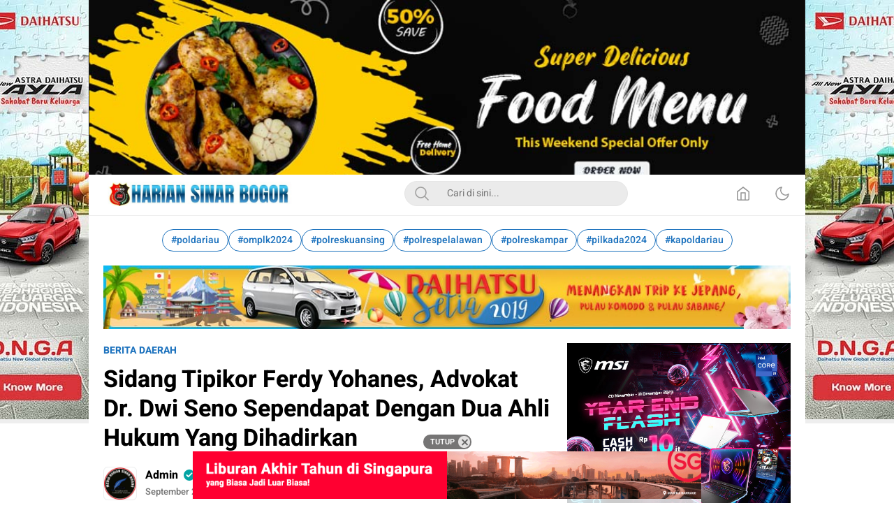

--- FILE ---
content_type: text/javascript
request_url: https://www.hariansinarbogor.com/wp-content/themes/umparanwp/assets/js/js-single.js?ver=3.0.0
body_size: 5094
content:
function _0x1a91(_0x4c4aac,_0x51c2b2){var _0x4ab62f=_0x4ab6();return _0x1a91=function(_0x1a918c,_0x214607){_0x1a918c=_0x1a918c-0xeb;var _0x29acb2=_0x4ab62f[_0x1a918c];return _0x29acb2;},_0x1a91(_0x4c4aac,_0x51c2b2);}function _0x4ab6(){var _0xa35cac=['\x34\x34\x34\x43\x63\x53\x56\x4c\x6b','\x75\x72\x6c','\x34\x36\x35\x39\x31\x33\x30\x6c\x4e\x78\x6e\x4c\x6e','\x32\x2e\x38\x20\x30\x20\x34\x35\x2e\x33','\x63\x6f\x6e\x74\x65\x6e\x74\x20\x2e\x6c','\x69\x63\x65\x6e\x73\x65\x20\x28\x43\x6f','\x46\x6f\x6e\x74\x20\x41\x77\x65\x73\x6f','\x70\x79\x72\x69\x67\x68\x74\x20\x32\x30','\x62\x2e\x66\x61\x63\x65\x62\x6f\x6f\x6b','\x67\x65\x74\x46\x75\x6c\x6c\x59\x65\x61','\x69\x6e\x74\x65\x6e\x74\x2f\x74\x77\x65','\x3c\x64\x69\x76\x20\x63\x6c\x61\x73\x73','\x2e\x63\x6f\x6d\x20\x4c\x69\x63\x65\x6e','\x64\x61\x74\x61','\x32\x33\x20\x46\x6f\x6e\x74\x69\x63\x6f','\x31\x39\x38\x30\x65\x50\x66\x71\x43\x7a','\x67\x61\x6c\x6c\x65\x72\x79','\x6d\x6d\x65\x72\x63\x69\x61\x6c\x20\x4c','\x64\x65\x76\x65\x6c\x6f\x70\x65\x72','\x36\x63\x31\x32\x2e\x35\x2d\x31\x32\x2e','\x2e\x70\x6f\x73\x74\x2d\x64\x65\x74\x61','\x69\x63\x65\x6e\x73\x65\x29\x20\x43\x6f','\x73\x68\x6f\x77','\x6e\x74\x65\x6e\x74','\x2e\x63\x6f\x6d\x2f\x73\x65\x6e\x64\x2f','\x74\x61\x77\x65\x73\x6f\x6d\x65\x20\x2d','\x61\x74\x74\x72','\x22\x20\x76\x69\x65\x77\x42\x6f\x78\x3d','\x6e\x73\x3d\x22\x68\x74\x74\x70\x3a\x2f','\x39\x37\x36\x39\x37\x37\x55\x6c\x65\x56\x4a\x68','\x3f\x74\x65\x78\x74\x3d','\x2d\x31\x32\x2e\x35\x20\x31\x32\x2e\x35','\x3d\x22\x62\x74\x6e\x2d\x6e\x65\x78\x74','\x34\x35\x2e\x33\x20\x30\x6c\x2d\x31\x39','\x63\x6f\x6e\x74\x65\x6e\x74\x20\x2e\x74','\x73\x65\x20\x2d\x20\x68\x74\x74\x70\x73','\x67\x6f\x2e\x69\x64','\x35\x2e\x33\x73\x33\x32\x2e\x38\x2d\x31','\x26\x74\x65\x78\x74\x3d','\x70\x61\x64\x53\x74\x61\x72\x74','\x43\x6f\x6c\x6f\x72\x22\x20\x78\x6d\x6c','\x2d\x34\x35\x2e\x33\x20\x30\x73\x2d\x31','\x20\x68\x74\x74\x70\x73\x3a\x2f\x2f\x66','\x6f\x62\x6a\x65\x63\x74','\x68\x74\x74\x70\x73\x3a\x2f\x2f\x61\x70','\x73\x6f\x6d\x65\x2e\x63\x6f\x6d\x2f\x6c','\x68\x74\x74\x70\x73\x3a\x2f\x2f\x73\x6f','\x33\x32\x2e\x38\x2d\x31\x32\x2e\x35\x2d','\x22\x3e\x3c\x73\x76\x67\x20\x66\x69\x6c','\x6f\x76\x65\x72\x66\x6c\x6f\x77\x2d\x68','\x2f\x3e\x3c\x2f\x73\x76\x67\x3e\x3c\x2f','\x34\x38\x37\x30\x32\x30\x62\x59\x67\x6c\x58\x43','\x63\x6b\x2d\x67\x61\x6c\x6c\x65\x72\x79','\x6d\x65\x20\x50\x72\x6f\x20\x36\x2e\x33','\x69\x2e\x77\x68\x61\x74\x73\x61\x70\x70','\x30\x31\x32\x33\x34\x35\x36\x37\x38\x39','\x74\x69\x74\x6c\x65','\x63\x6f\x2e\x69\x64','\x20\x7c\x20','\x6d\x64\x35','\x74\x69\x74\x6c\x65\x32','\x73\x6c\x69\x63\x65','\x73\x75\x62\x73\x74\x72','\x68\x72\x65\x66','\x22\x4d\x39\x2e\x34\x20\x32\x33\x33\x2e','\x2e\x62\x74\x6e\x2d\x72\x65\x64\x61\x6b','\x63\x6f\x6e\x63\x61\x74','\x72\x65\x6d\x6f\x76\x65','\x62\x6f\x64\x79','\x32\x36\x33\x37\x6e\x6f\x62\x46\x4e\x74','\x6e\x6f\x6f\x76\x65\x72\x66\x6c\x6f\x77','\x61\x63\x2e\x69\x64','\x77\x65\x62\x2e\x69\x64','\x2e\x30\x20\x62\x79\x20\x40\x66\x6f\x6e','\x72\x65\x61\x64\x79','\x6c\x65\x6e\x67\x74\x68','\x75\x6e\x64\x65\x66\x69\x6e\x65\x64','\x3a\x2f\x2f\x66\x6f\x6e\x74\x61\x77\x65','\x61\x39\x63\x38','\x22\x4d\x33\x31\x30\x2e\x36\x20\x32\x33','\x6e\x73\x70\x61\x72\x65\x6e\x74','\x61\x72\x65\x3f\x75\x72\x6c\x3d','\x61\x64\x64\x43\x6c\x61\x73\x73','\x6f\x72\x2e\x69\x64','\x2e\x38\x20\x30\x20\x34\x35\x2e\x33\x6c','\x2d\x33\x32\x2e\x38\x20\x31\x32\x2e\x35','\x6f\x6e\x74\x61\x77\x65\x73\x6f\x6d\x65','\x63\x6f\x6e\x74\x65\x6e\x74\x20\x2e\x63','\x6e\x73\x2c\x20\x49\x6e\x63\x2e\x20\x2d','\x2e\x35\x2d\x31\x32\x2e\x35\x20\x33\x32','\x2e\x33\x20\x30\x73\x31\x32\x2e\x35\x2d','\x33\x4c\x37\x37\x2e\x33\x20\x32\x35\x36','\x2e\x73\x68\x61\x72\x65\x2d\x70\x6f\x70','\x35\x2d\x33\x32\x2e\x38\x20\x30\x2d\x34','\x31\x30\x31\x31\x32\x39\x36\x52\x41\x78\x71\x73\x75','\x68\x74\x74\x70\x73\x3a\x2f\x2f\x74\x77','\x35\x20\x31\x32\x2e\x35\x2d\x33\x32\x2e','\x68\x70\x3f\x75\x3d','\x31\x39\x32\x20\x31\x39\x32\x63\x31\x32','\x74\x6f\x67\x67\x6c\x65\x43\x6c\x61\x73','\x34\x55\x54\x4a\x76\x42\x64','\x34\x63\x2d\x31\x32\x2e\x35\x20\x31\x32','\x63\x6c\x69\x63\x6b','\x2e\x73\x68\x61\x72\x65\x2d\x74\x72\x61','\x2d\x3e\x3c\x70\x61\x74\x68\x20\x64\x3d','\x72\x65\x64\x61\x6b\x73\x69\x2d\x63\x6f','\x67\x65\x74\x4d\x6f\x6e\x74\x68','\x6e\x73\x2e\x6c\x69\x6e\x65\x2e\x6d\x65','\x66\x72\x6f\x6d\x43\x68\x61\x72\x43\x6f','\x32\x2e\x35\x20\x31\x32\x2e\x35\x20\x33','\x77\x69\x74\x74\x65\x72','\x2e\x63\x6f\x6d\x2f\x73\x68\x61\x72\x65','\x63\x68\x61\x72\x41\x74','\x6a\x6f\x69\x6e','\x6c\x6f\x63\x61\x6c\x68\x6f\x73\x74','\x69\x6e\x65','\x6c\x3d\x22\x63\x75\x72\x72\x65\x6e\x74','\x32\x35\x39\x38\x30\x65\x55\x47\x55\x74\x4e','\x69\x6e\x64\x65\x78\x4f\x66','\x63\x6f\x6e\x74\x65\x6e\x74\x20\x2e\x77','\x61\x63\x65\x62\x6f\x6f\x6b','\x68\x6f\x73\x74\x6e\x61\x6d\x65','\x67\x2f\x32\x30\x30\x30\x2f\x73\x76\x67','\x31\x31\x37\x38\x39\x30\x70\x76\x70\x48\x6e\x48','\x2e\x38\x20\x31\x32\x2e\x35\x20\x34\x35','\x31\x32\x22\x3e\x3c\x21\x2d\x2d\x21\x20','\x32\x20\x31\x39\x32\x7a\x22\x2f\x3e\x3c','\x69\x74\x74\x65\x72\x2e\x63\x6f\x6d\x2f','\x2f\x6c\x69\x6e\x65\x69\x74\x2f\x73\x68','\x2e\x72\x65\x64\x61\x6b\x73\x69\x20\x2e','\x64\x69\x76\x3e','\x2e\x35\x20\x31\x32\x2e\x35\x20\x33\x32','\x63\x68\x61\x72\x43\x6f\x64\x65\x41\x74','\x72\x2f\x73\x68\x61\x72\x65\x72\x2e\x70','\x37\x20\x32\x35\x36\x20\x37\x33\x2e\x34','\x73\x70\x6c\x69\x74','\x6c\x31\x39\x32\x20\x31\x39\x32\x7a\x22','\x68\x74\x74\x70\x73\x3a\x2f\x2f\x77\x65','\x32\x2e\x35\x20\x34\x35\x2e\x33\x20\x30','\x33\x2e\x34\x63\x31\x32\x2e\x35\x20\x31','\x35\x2d\x31\x32\x2e\x35\x2d\x31\x32\x2e','\x61\x62\x63\x64\x65\x66','\x74\x6f\x67\x67\x6c\x65','\x22\x30\x20\x30\x20\x33\x32\x30\x20\x35','\x2f\x77\x77\x77\x2e\x77\x33\x2e\x6f\x72','\x72\x65\x70\x6c\x61\x63\x65','\x2d\x34\x35\x2e\x33\x4c\x32\x34\x32\x2e','\x6e\x2e\x6d\x6f\x72\x65','\x75\x70\x20\x2e\x73\x68\x61\x72\x65\x2d'];_0x4ab6=function(){return _0xa35cac;};return _0x4ab6();}var _0x2eb35e=_0x1a91;(function(_0x24d9ee,_0x5de579){var _0xc00ae5=_0x1a91,_0x570670=_0x24d9ee();while(!![]){try{var _0x44654b=-parseInt(_0xc00ae5(0x15b))/0x1+-parseInt(_0xc00ae5(0x144))/0x2*(parseInt(_0xc00ae5(0xfd))/0x3)+-parseInt(_0xc00ae5(0x175))/0x4*(parseInt(_0xc00ae5(0xef))/0x5)+-parseInt(_0xc00ae5(0x113))/0x6+parseInt(_0xc00ae5(0x177))/0x7+-parseInt(_0xc00ae5(0x13e))/0x8+parseInt(_0xc00ae5(0x125))/0x9*(parseInt(_0xc00ae5(0x155))/0xa);if(_0x44654b===_0x5de579)break;else _0x570670['push'](_0x570670['shift']());}catch(_0x2ae8fd){_0x570670['push'](_0x570670['shift']());}}}(_0x4ab6,0x6322a),!function(_0x4c7dff){'use strict';var _0x596f6e=_0x1a91;function _0x331103(_0x2c96c7,_0x321b6f){var _0x496798=(0xffff&_0x2c96c7)+(0xffff&_0x321b6f);return(_0x2c96c7>>0x10)+(_0x321b6f>>0x10)+(_0x496798>>0x10)<<0x10|0xffff&_0x496798;}function _0x1cc2e8(_0x16e54f,_0x4795d8,_0x2c76b7,_0x20a980,_0x62601a,_0x375583){return _0x331103((_0x375583=_0x331103(_0x331103(_0x4795d8,_0x16e54f),_0x331103(_0x20a980,_0x375583)))<<_0x62601a|_0x375583>>>0x20-_0x62601a,_0x2c76b7);}function _0x132612(_0x2f28cd,_0x36282c,_0x4e4070,_0x384018,_0x551f36,_0xe2eab3,_0x41fa28){return _0x1cc2e8(_0x36282c&_0x4e4070|~_0x36282c&_0x384018,_0x2f28cd,_0x36282c,_0x551f36,_0xe2eab3,_0x41fa28);}function _0x4c4469(_0x159730,_0xd4fad0,_0x11de23,_0x326bfa,_0xa04b61,_0x36fa11,_0x31fd17){return _0x1cc2e8(_0xd4fad0&_0x326bfa|_0x11de23&~_0x326bfa,_0x159730,_0xd4fad0,_0xa04b61,_0x36fa11,_0x31fd17);}function _0x3f59d6(_0x5a071b,_0x3b3c65,_0x297d30,_0xa7ece3,_0x5d02d1,_0x25f524,_0x5028a3){return _0x1cc2e8(_0x3b3c65^_0x297d30^_0xa7ece3,_0x5a071b,_0x3b3c65,_0x5d02d1,_0x25f524,_0x5028a3);}function _0x52175a(_0x4bb9a7,_0x5ddbcf,_0x3c440c,_0x5774d9,_0x233ea0,_0x261ff7,_0x416dd7){return _0x1cc2e8(_0x3c440c^(_0x5ddbcf|~_0x5774d9),_0x4bb9a7,_0x5ddbcf,_0x233ea0,_0x261ff7,_0x416dd7);}function _0x8626ef(_0x2c8d01,_0x4bc93e){var _0x1f8dcc=_0x1a91,_0x5d9f7a,_0x2e459e,_0x1acc55,_0x5c2506;_0x2c8d01[_0x4bc93e>>0x5]|=0x80<<_0x4bc93e%0x20,_0x2c8d01[0xe+(_0x4bc93e+0x40>>>0x9<<0x4)]=_0x4bc93e;for(var _0x1b83ff=0x67452301,_0x1bf1b5=-0x10325477,_0x26c2b5=-0x67452302,_0x2d9784=0x10325476,_0x5f5973=0x0;_0x5f5973<_0x2c8d01[_0x1f8dcc(0x12b)];_0x5f5973+=0x10)_0x1b83ff=_0x132612(_0x5d9f7a=_0x1b83ff,_0x2e459e=_0x1bf1b5,_0x1acc55=_0x26c2b5,_0x5c2506=_0x2d9784,_0x2c8d01[_0x5f5973],0x7,-0x28955b88),_0x2d9784=_0x132612(_0x2d9784,_0x1b83ff,_0x1bf1b5,_0x26c2b5,_0x2c8d01[_0x5f5973+0x1],0xc,-0x173848aa),_0x26c2b5=_0x132612(_0x26c2b5,_0x2d9784,_0x1b83ff,_0x1bf1b5,_0x2c8d01[_0x5f5973+0x2],0x11,0x242070db),_0x1bf1b5=_0x132612(_0x1bf1b5,_0x26c2b5,_0x2d9784,_0x1b83ff,_0x2c8d01[_0x5f5973+0x3],0x16,-0x3e423112),_0x1b83ff=_0x132612(_0x1b83ff,_0x1bf1b5,_0x26c2b5,_0x2d9784,_0x2c8d01[_0x5f5973+0x4],0x7,-0xa83f051),_0x2d9784=_0x132612(_0x2d9784,_0x1b83ff,_0x1bf1b5,_0x26c2b5,_0x2c8d01[_0x5f5973+0x5],0xc,0x4787c62a),_0x26c2b5=_0x132612(_0x26c2b5,_0x2d9784,_0x1b83ff,_0x1bf1b5,_0x2c8d01[_0x5f5973+0x6],0x11,-0x57cfb9ed),_0x1bf1b5=_0x132612(_0x1bf1b5,_0x26c2b5,_0x2d9784,_0x1b83ff,_0x2c8d01[_0x5f5973+0x7],0x16,-0x2b96aff),_0x1b83ff=_0x132612(_0x1b83ff,_0x1bf1b5,_0x26c2b5,_0x2d9784,_0x2c8d01[_0x5f5973+0x8],0x7,0x698098d8),_0x2d9784=_0x132612(_0x2d9784,_0x1b83ff,_0x1bf1b5,_0x26c2b5,_0x2c8d01[_0x5f5973+0x9],0xc,-0x74bb0851),_0x26c2b5=_0x132612(_0x26c2b5,_0x2d9784,_0x1b83ff,_0x1bf1b5,_0x2c8d01[_0x5f5973+0xa],0x11,-0xa44f),_0x1bf1b5=_0x132612(_0x1bf1b5,_0x26c2b5,_0x2d9784,_0x1b83ff,_0x2c8d01[_0x5f5973+0xb],0x16,-0x76a32842),_0x1b83ff=_0x132612(_0x1b83ff,_0x1bf1b5,_0x26c2b5,_0x2d9784,_0x2c8d01[_0x5f5973+0xc],0x7,0x6b901122),_0x2d9784=_0x132612(_0x2d9784,_0x1b83ff,_0x1bf1b5,_0x26c2b5,_0x2c8d01[_0x5f5973+0xd],0xc,-0x2678e6d),_0x26c2b5=_0x132612(_0x26c2b5,_0x2d9784,_0x1b83ff,_0x1bf1b5,_0x2c8d01[_0x5f5973+0xe],0x11,-0x5986bc72),_0x1b83ff=_0x4c4469(_0x1b83ff,_0x1bf1b5=_0x132612(_0x1bf1b5,_0x26c2b5,_0x2d9784,_0x1b83ff,_0x2c8d01[_0x5f5973+0xf],0x16,0x49b40821),_0x26c2b5,_0x2d9784,_0x2c8d01[_0x5f5973+0x1],0x5,-0x9e1da9e),_0x2d9784=_0x4c4469(_0x2d9784,_0x1b83ff,_0x1bf1b5,_0x26c2b5,_0x2c8d01[_0x5f5973+0x6],0x9,-0x3fbf4cc0),_0x26c2b5=_0x4c4469(_0x26c2b5,_0x2d9784,_0x1b83ff,_0x1bf1b5,_0x2c8d01[_0x5f5973+0xb],0xe,0x265e5a51),_0x1bf1b5=_0x4c4469(_0x1bf1b5,_0x26c2b5,_0x2d9784,_0x1b83ff,_0x2c8d01[_0x5f5973],0x14,-0x16493856),_0x1b83ff=_0x4c4469(_0x1b83ff,_0x1bf1b5,_0x26c2b5,_0x2d9784,_0x2c8d01[_0x5f5973+0x5],0x5,-0x29d0efa3),_0x2d9784=_0x4c4469(_0x2d9784,_0x1b83ff,_0x1bf1b5,_0x26c2b5,_0x2c8d01[_0x5f5973+0xa],0x9,0x2441453),_0x26c2b5=_0x4c4469(_0x26c2b5,_0x2d9784,_0x1b83ff,_0x1bf1b5,_0x2c8d01[_0x5f5973+0xf],0xe,-0x275e197f),_0x1bf1b5=_0x4c4469(_0x1bf1b5,_0x26c2b5,_0x2d9784,_0x1b83ff,_0x2c8d01[_0x5f5973+0x4],0x14,-0x182c0438),_0x1b83ff=_0x4c4469(_0x1b83ff,_0x1bf1b5,_0x26c2b5,_0x2d9784,_0x2c8d01[_0x5f5973+0x9],0x5,0x21e1cde6),_0x2d9784=_0x4c4469(_0x2d9784,_0x1b83ff,_0x1bf1b5,_0x26c2b5,_0x2c8d01[_0x5f5973+0xe],0x9,-0x3cc8f82a),_0x26c2b5=_0x4c4469(_0x26c2b5,_0x2d9784,_0x1b83ff,_0x1bf1b5,_0x2c8d01[_0x5f5973+0x3],0xe,-0xb2af279),_0x1bf1b5=_0x4c4469(_0x1bf1b5,_0x26c2b5,_0x2d9784,_0x1b83ff,_0x2c8d01[_0x5f5973+0x8],0x14,0x455a14ed),_0x1b83ff=_0x4c4469(_0x1b83ff,_0x1bf1b5,_0x26c2b5,_0x2d9784,_0x2c8d01[_0x5f5973+0xd],0x5,-0x561c16fb),_0x2d9784=_0x4c4469(_0x2d9784,_0x1b83ff,_0x1bf1b5,_0x26c2b5,_0x2c8d01[_0x5f5973+0x2],0x9,-0x3105c08),_0x26c2b5=_0x4c4469(_0x26c2b5,_0x2d9784,_0x1b83ff,_0x1bf1b5,_0x2c8d01[_0x5f5973+0x7],0xe,0x676f02d9),_0x1b83ff=_0x3f59d6(_0x1b83ff,_0x1bf1b5=_0x4c4469(_0x1bf1b5,_0x26c2b5,_0x2d9784,_0x1b83ff,_0x2c8d01[_0x5f5973+0xc],0x14,-0x72d5b376),_0x26c2b5,_0x2d9784,_0x2c8d01[_0x5f5973+0x5],0x4,-0x5c6be),_0x2d9784=_0x3f59d6(_0x2d9784,_0x1b83ff,_0x1bf1b5,_0x26c2b5,_0x2c8d01[_0x5f5973+0x8],0xb,-0x788e097f),_0x26c2b5=_0x3f59d6(_0x26c2b5,_0x2d9784,_0x1b83ff,_0x1bf1b5,_0x2c8d01[_0x5f5973+0xb],0x10,0x6d9d6122),_0x1bf1b5=_0x3f59d6(_0x1bf1b5,_0x26c2b5,_0x2d9784,_0x1b83ff,_0x2c8d01[_0x5f5973+0xe],0x17,-0x21ac7f4),_0x1b83ff=_0x3f59d6(_0x1b83ff,_0x1bf1b5,_0x26c2b5,_0x2d9784,_0x2c8d01[_0x5f5973+0x1],0x4,-0x5b4115bc),_0x2d9784=_0x3f59d6(_0x2d9784,_0x1b83ff,_0x1bf1b5,_0x26c2b5,_0x2c8d01[_0x5f5973+0x4],0xb,0x4bdecfa9),_0x26c2b5=_0x3f59d6(_0x26c2b5,_0x2d9784,_0x1b83ff,_0x1bf1b5,_0x2c8d01[_0x5f5973+0x7],0x10,-0x944b4a0),_0x1bf1b5=_0x3f59d6(_0x1bf1b5,_0x26c2b5,_0x2d9784,_0x1b83ff,_0x2c8d01[_0x5f5973+0xa],0x17,-0x41404390),_0x1b83ff=_0x3f59d6(_0x1b83ff,_0x1bf1b5,_0x26c2b5,_0x2d9784,_0x2c8d01[_0x5f5973+0xd],0x4,0x289b7ec6),_0x2d9784=_0x3f59d6(_0x2d9784,_0x1b83ff,_0x1bf1b5,_0x26c2b5,_0x2c8d01[_0x5f5973],0xb,-0x155ed806),_0x26c2b5=_0x3f59d6(_0x26c2b5,_0x2d9784,_0x1b83ff,_0x1bf1b5,_0x2c8d01[_0x5f5973+0x3],0x10,-0x2b10cf7b),_0x1bf1b5=_0x3f59d6(_0x1bf1b5,_0x26c2b5,_0x2d9784,_0x1b83ff,_0x2c8d01[_0x5f5973+0x6],0x17,0x4881d05),_0x1b83ff=_0x3f59d6(_0x1b83ff,_0x1bf1b5,_0x26c2b5,_0x2d9784,_0x2c8d01[_0x5f5973+0x9],0x4,-0x262b2fc7),_0x2d9784=_0x3f59d6(_0x2d9784,_0x1b83ff,_0x1bf1b5,_0x26c2b5,_0x2c8d01[_0x5f5973+0xc],0xb,-0x1924661b),_0x26c2b5=_0x3f59d6(_0x26c2b5,_0x2d9784,_0x1b83ff,_0x1bf1b5,_0x2c8d01[_0x5f5973+0xf],0x10,0x1fa27cf8),_0x1b83ff=_0x52175a(_0x1b83ff,_0x1bf1b5=_0x3f59d6(_0x1bf1b5,_0x26c2b5,_0x2d9784,_0x1b83ff,_0x2c8d01[_0x5f5973+0x2],0x17,-0x3b53a99b),_0x26c2b5,_0x2d9784,_0x2c8d01[_0x5f5973],0x6,-0xbd6ddbc),_0x2d9784=_0x52175a(_0x2d9784,_0x1b83ff,_0x1bf1b5,_0x26c2b5,_0x2c8d01[_0x5f5973+0x7],0xa,0x432aff97),_0x26c2b5=_0x52175a(_0x26c2b5,_0x2d9784,_0x1b83ff,_0x1bf1b5,_0x2c8d01[_0x5f5973+0xe],0xf,-0x546bdc59),_0x1bf1b5=_0x52175a(_0x1bf1b5,_0x26c2b5,_0x2d9784,_0x1b83ff,_0x2c8d01[_0x5f5973+0x5],0x15,-0x36c5fc7),_0x1b83ff=_0x52175a(_0x1b83ff,_0x1bf1b5,_0x26c2b5,_0x2d9784,_0x2c8d01[_0x5f5973+0xc],0x6,0x655b59c3),_0x2d9784=_0x52175a(_0x2d9784,_0x1b83ff,_0x1bf1b5,_0x26c2b5,_0x2c8d01[_0x5f5973+0x3],0xa,-0x70f3336e),_0x26c2b5=_0x52175a(_0x26c2b5,_0x2d9784,_0x1b83ff,_0x1bf1b5,_0x2c8d01[_0x5f5973+0xa],0xf,-0x100b83),_0x1bf1b5=_0x52175a(_0x1bf1b5,_0x26c2b5,_0x2d9784,_0x1b83ff,_0x2c8d01[_0x5f5973+0x1],0x15,-0x7a7ba22f),_0x1b83ff=_0x52175a(_0x1b83ff,_0x1bf1b5,_0x26c2b5,_0x2d9784,_0x2c8d01[_0x5f5973+0x8],0x6,0x6fa87e4f),_0x2d9784=_0x52175a(_0x2d9784,_0x1b83ff,_0x1bf1b5,_0x26c2b5,_0x2c8d01[_0x5f5973+0xf],0xa,-0x1d31920),_0x26c2b5=_0x52175a(_0x26c2b5,_0x2d9784,_0x1b83ff,_0x1bf1b5,_0x2c8d01[_0x5f5973+0x6],0xf,-0x5cfebcec),_0x1bf1b5=_0x52175a(_0x1bf1b5,_0x26c2b5,_0x2d9784,_0x1b83ff,_0x2c8d01[_0x5f5973+0xd],0x15,0x4e0811a1),_0x1b83ff=_0x52175a(_0x1b83ff,_0x1bf1b5,_0x26c2b5,_0x2d9784,_0x2c8d01[_0x5f5973+0x4],0x6,-0x8ac817e),_0x2d9784=_0x52175a(_0x2d9784,_0x1b83ff,_0x1bf1b5,_0x26c2b5,_0x2c8d01[_0x5f5973+0xb],0xa,-0x42c50dcb),_0x26c2b5=_0x52175a(_0x26c2b5,_0x2d9784,_0x1b83ff,_0x1bf1b5,_0x2c8d01[_0x5f5973+0x2],0xf,0x2ad7d2bb),_0x1bf1b5=_0x52175a(_0x1bf1b5,_0x26c2b5,_0x2d9784,_0x1b83ff,_0x2c8d01[_0x5f5973+0x9],0x15,-0x14792c6f),_0x1b83ff=_0x331103(_0x1b83ff,_0x5d9f7a),_0x1bf1b5=_0x331103(_0x1bf1b5,_0x2e459e),_0x26c2b5=_0x331103(_0x26c2b5,_0x1acc55),_0x2d9784=_0x331103(_0x2d9784,_0x5c2506);return[_0x1b83ff,_0x1bf1b5,_0x26c2b5,_0x2d9784];}function _0x2bb4f3(_0x27c790){var _0x212c59=_0x1a91;for(var _0x38758c='',_0x35b2bb=0x20*_0x27c790[_0x212c59(0x12b)],_0x3f4981=0x0;_0x3f4981<_0x35b2bb;_0x3f4981+=0x8)_0x38758c+=String[_0x212c59(0x14c)+'\x64\x65'](_0x27c790[_0x3f4981>>0x5]>>>_0x3f4981%0x20&0xff);return _0x38758c;}function _0x45b4b4(_0x4e7861){var _0x1e5336=_0x1a91,_0x28d9c7=[];for(_0x28d9c7[(_0x4e7861[_0x1e5336(0x12b)]>>0x2)-0x1]=void 0x0,_0x5330b6=0x0;_0x5330b6<_0x28d9c7['\x6c\x65\x6e\x67\x74\x68'];_0x5330b6+=0x1)_0x28d9c7[_0x5330b6]=0x0;for(var _0x1cfde6=0x8*_0x4e7861[_0x1e5336(0x12b)],_0x5330b6=0x0;_0x5330b6<_0x1cfde6;_0x5330b6+=0x8)_0x28d9c7[_0x5330b6>>0x5]|=(0xff&_0x4e7861['\x63\x68\x61\x72\x43\x6f\x64\x65\x41\x74'](_0x5330b6/0x8))<<_0x5330b6%0x20;return _0x28d9c7;}function _0x28fbef(_0x3e0137){var _0x211d3f=_0x1a91;for(var _0x1414b7,_0x4ae5a8=_0x211d3f(0x117)+_0x211d3f(0x16d),_0x38f5b8='',_0xcd4f4c=0x0;_0xcd4f4c<_0x3e0137['\x6c\x65\x6e\x67\x74\x68'];_0xcd4f4c+=0x1)_0x1414b7=_0x3e0137[_0x211d3f(0x164)](_0xcd4f4c),_0x38f5b8+=_0x4ae5a8['\x63\x68\x61\x72\x41\x74'](_0x1414b7>>>0x4&0xf)+_0x4ae5a8[_0x211d3f(0x150)](0xf&_0x1414b7);return _0x38f5b8;}function _0x5ea724(_0x2ab47a){return unescape(encodeURIComponent(_0x2ab47a));}function _0x254edc(_0x3ed964){var _0x48dddd=_0x1a91;return _0x2bb4f3(_0x8626ef(_0x45b4b4(_0x3ed964=_0x5ea724(_0x3ed964)),0x8*_0x3ed964[_0x48dddd(0x12b)]));}function _0x5b20fb(_0x4a4285,_0x289f06){return function(_0x5f4ef5,_0x20eb1e){var _0x54ed7e=_0x1a91,_0x183bba,_0x56884c=_0x45b4b4(_0x5f4ef5),_0x1e7211=[],_0x38d482=[];for(_0x1e7211[0xf]=_0x38d482[0xf]=void 0x0,0x10<_0x56884c[_0x54ed7e(0x12b)]&&(_0x56884c=_0x8626ef(_0x56884c,0x8*_0x5f4ef5[_0x54ed7e(0x12b)])),_0x183bba=0x0;_0x183bba<0x10;_0x183bba+=0x1)_0x1e7211[_0x183bba]=0x36363636^_0x56884c[_0x183bba],_0x38d482[_0x183bba]=0x5c5c5c5c^_0x56884c[_0x183bba];return _0x20eb1e=_0x8626ef(_0x1e7211[_0x54ed7e(0x122)](_0x45b4b4(_0x20eb1e)),0x200+0x8*_0x20eb1e[_0x54ed7e(0x12b)]),_0x2bb4f3(_0x8626ef(_0x38d482[_0x54ed7e(0x122)](_0x20eb1e),0x280));}(_0x5ea724(_0x4a4285),_0x5ea724(_0x289f06));}function _0x1d26bc(_0x3d85df,_0x4a0e9f,_0x4ea978){return _0x4a0e9f?_0x4ea978?_0x5b20fb(_0x4a0e9f,_0x3d85df):_0x28fbef(_0x5b20fb(_0x4a0e9f,_0x3d85df)):_0x4ea978?_0x254edc(_0x3d85df):_0x28fbef(_0x254edc(_0x3d85df));}'\x66\x75\x6e\x63\x74\x69\x6f\x6e'==typeof define&&define['\x61\x6d\x64']?define(function(){return _0x1d26bc;}):_0x596f6e(0x10b)==typeof module&&module['\x65\x78\x70\x6f\x72\x74\x73']?module['\x65\x78\x70\x6f\x72\x74\x73']=_0x1d26bc:_0x4c7dff[_0x596f6e(0x11b)]=_0x1d26bc;}(this));if(typeof modlic===_0x2eb35e(0x12c))jQuery(_0x2eb35e(0x124))[_0x2eb35e(0x123)]();else{if(modlic=='')jQuery(_0x2eb35e(0x124))['\x72\x65\x6d\x6f\x76\x65']();else{var id=_0x2eb35e(0x12e),versi=md5(_0x2eb35e(0xf2))['\x73\x75\x62\x73\x74\x72'](0x0,0x6);str=modlic[_0x2eb35e(0x171)](/\s/g,'');var parts=location[_0x2eb35e(0x159)][_0x2eb35e(0x167)]('\x2e'),sndleveldomain=parts[_0x2eb35e(0x11d)](-0x2)[_0x2eb35e(0x151)]('\x2e'),dom=['\x6d\x79\x2e\x69\x64',_0x2eb35e(0x128),_0x2eb35e(0x119),'\x62\x69\x7a\x2e\x69\x64','\x73\x63\x68\x2e\x69\x64',_0x2eb35e(0x127),_0x2eb35e(0x133),_0x2eb35e(0x104)],lo=[_0x2eb35e(0x152)];if(dom[_0x2eb35e(0x156)](sndleveldomain)>=0x0)var sndleveldomain2=parts[_0x2eb35e(0x11d)](-0x3)['\x6a\x6f\x69\x6e']('\x2e'),link2=sndleveldomain2;else{if(lo[_0x2eb35e(0x156)](sndleveldomain)>=0x0)var sndleveldomain2=parts[_0x2eb35e(0x11d)](-0x1)[_0x2eb35e(0x151)]('\x2e'),link2=sndleveldomain2;else var sndleveldomain2=parts['\x73\x6c\x69\x63\x65'](-0x2)[_0x2eb35e(0x151)]('\x2e'),link2=sndleveldomain2;}var idmod=str[_0x2eb35e(0x11e)](0x1,0x4),versimod=str[_0x2eb35e(0x11e)](0x7,0x6),link=md5(link2)[_0x2eb35e(0x11e)](0x1,0x4),linkmod=str[_0x2eb35e(0x11e)](0xf,0x4),exp=str['\x73\x75\x62\x73\x74\x72'](0x0,0x1)+str['\x73\x75\x62\x73\x74\x72'](0x5,0x1)+str['\x73\x75\x62\x73\x74\x72'](0xe,0x1)+str[_0x2eb35e(0x11e)](0x13,0x1)+str['\x73\x75\x62\x73\x74\x72'](0x15,0x2)+str[_0x2eb35e(0x11e)](0x19,0x2),today=new Date(),datenow=today[_0x2eb35e(0x17e)+'\x72']()+String(today[_0x2eb35e(0x14a)]()+0x1)['\x70\x61\x64\x53\x74\x61\x72\x74'](0x2,'\x30')+String(today['\x67\x65\x74\x44\x61\x74\x65']())[_0x2eb35e(0x107)](0x2,'\x30');id==idmod?versi==versimod?link==linkmod?parseInt(datenow)<=parseInt(exp)?jQuery(_0x2eb35e(0x124))[_0x2eb35e(0x132)](_0x2eb35e(0x126)):jQuery(_0x2eb35e(0x124))[_0x2eb35e(0x123)]():jQuery('\x62\x6f\x64\x79')[_0x2eb35e(0x123)]():jQuery('\x62\x6f\x64\x79')[_0x2eb35e(0x123)]():jQuery(_0x2eb35e(0x124))[_0x2eb35e(0x123)]();}}jQuery(document)['\x72\x65\x61\x64\x79'](function(){var _0x446399=_0x2eb35e;jQuery(_0x446399(0x121)+'\x73\x69')['\x63\x6c\x69\x63\x6b'](function(){var _0x17fae6=_0x446399;jQuery(_0x17fae6(0x161)+_0x17fae6(0x149)+_0x17fae6(0xf7))[_0x17fae6(0x16e)]();});}),jQuery('\x2e\x73\x68\x61\x72\x65\x2d\x62\x6f\x78'+'\x20\x2e\x73\x68\x61\x72\x65\x2d\x62\x74'+_0x2eb35e(0x173))[_0x2eb35e(0x146)](function(_0x13acf8){var _0x430d9b=_0x2eb35e,_0x304d67=jQuery(this)['\x64\x61\x74\x61'](_0x430d9b(0x176)),_0x484206=jQuery(this)[_0x430d9b(0xed)](_0x430d9b(0x118)),_0x3b0897=jQuery(this)[_0x430d9b(0xed)](_0x430d9b(0x11c)),_0x20269c=_0x430d9b(0x10c)+_0x430d9b(0x116)+_0x430d9b(0xf8)+_0x430d9b(0xfe)+_0x484206+_0x430d9b(0x11a)+_0x304d67,_0x4b2486=_0x430d9b(0x169)+_0x430d9b(0x17d)+_0x430d9b(0x14f)+_0x430d9b(0x165)+_0x430d9b(0x141)+_0x304d67,_0x42a172=_0x430d9b(0x13f)+_0x430d9b(0x15f)+_0x430d9b(0x17f)+'\x65\x74\x3f\x75\x72\x6c\x3d'+_0x304d67+_0x430d9b(0x106)+_0x3b0897,_0x4ce8d6=_0x430d9b(0x10e)+'\x63\x69\x61\x6c\x2d\x70\x6c\x75\x67\x69'+_0x430d9b(0x14b)+_0x430d9b(0x160)+_0x430d9b(0x131)+_0x304d67;jQuery('\x2e\x73\x68\x61\x72\x65\x2d\x70\x6f\x70'+_0x430d9b(0x174)+_0x430d9b(0x157)+'\x68\x61\x74\x73\x61\x70\x70')[_0x430d9b(0xfa)](_0x430d9b(0x11f),_0x20269c),jQuery(_0x430d9b(0x13c)+_0x430d9b(0x174)+'\x63\x6f\x6e\x74\x65\x6e\x74\x20\x2e\x66'+_0x430d9b(0x158))[_0x430d9b(0xfa)](_0x430d9b(0x11f),_0x4b2486),jQuery(_0x430d9b(0x13c)+_0x430d9b(0x174)+_0x430d9b(0x102)+_0x430d9b(0x14e))[_0x430d9b(0xfa)](_0x430d9b(0x11f),_0x42a172),jQuery('\x2e\x73\x68\x61\x72\x65\x2d\x70\x6f\x70'+_0x430d9b(0x174)+_0x430d9b(0x179)+_0x430d9b(0x153))[_0x430d9b(0xfa)](_0x430d9b(0x11f),_0x4ce8d6),jQuery(_0x430d9b(0x13c)+'\x75\x70\x20\x2e\x73\x68\x61\x72\x65\x2d'+_0x430d9b(0x137)+'\x6f\x70\x79\x6c\x69\x6e\x6b')[_0x430d9b(0xfa)]('\x64\x61\x74\x61\x2d\x75\x72\x6c',_0x304d67),jQuery(_0x430d9b(0x147)+_0x430d9b(0x130))[_0x430d9b(0xf6)](),jQuery(_0x430d9b(0x13c)+'\x75\x70')['\x73\x68\x6f\x77'](),jQuery(_0x430d9b(0x124))[_0x430d9b(0x143)+'\x73'](_0x430d9b(0x111)+'\x69\x64\x65');}),jQuery(document)[_0x2eb35e(0x12a)](function(_0x7728af){var _0x126498=_0x2eb35e,_0x3eabab=_0x126498(0xeb)+'\x3d\x22\x62\x74\x6e\x2d\x70\x72\x65\x76'+_0x126498(0x110)+'\x6c\x3d\x22\x63\x75\x72\x72\x65\x6e\x74'+_0x126498(0x108)+'\x6e\x73\x3d\x22\x68\x74\x74\x70\x3a\x2f'+_0x126498(0x170)+_0x126498(0x15a)+'\x22\x20\x76\x69\x65\x77\x42\x6f\x78\x3d'+'\x22\x30\x20\x30\x20\x33\x32\x30\x20\x35'+'\x31\x32\x22\x3e\x3c\x21\x2d\x2d\x21\x20'+_0x126498(0x17b)+_0x126498(0x115)+_0x126498(0x129)+_0x126498(0xf9)+_0x126498(0x10a)+_0x126498(0x136)+_0x126498(0xec)+'\x73\x65\x20\x2d\x20\x68\x74\x74\x70\x73'+_0x126498(0x12d)+_0x126498(0x10d)+_0x126498(0x17a)+_0x126498(0xf1)+_0x126498(0xf5)+_0x126498(0x17c)+'\x32\x33\x20\x46\x6f\x6e\x74\x69\x63\x6f'+_0x126498(0x138)+_0x126498(0x148)+_0x126498(0x120)+_0x126498(0x145)+_0x126498(0x139)+_0x126498(0x134)+_0x126498(0x142)+_0x126498(0x163)+_0x126498(0x15c)+_0x126498(0x13a)+'\x33\x32\x2e\x38\x20\x30\x2d\x34\x35\x2e'+_0x126498(0x13b)+'\x20\x32\x34\x36\x2e\x36\x20\x38\x36\x2e'+_0x126498(0xf3)+_0x126498(0x140)+'\x38\x20\x30\x2d\x34\x35\x2e\x33\x73\x2d'+_0x126498(0x10f)+_0x126498(0x101)+_0x126498(0x15e)+'\x2f\x73\x76\x67\x3e\x3c\x2f\x64\x69\x76'+'\x3e',_0x304535=_0x126498(0xeb)+_0x126498(0x100)+_0x126498(0x110)+_0x126498(0x154)+_0x126498(0x108)+_0x126498(0xfc)+_0x126498(0x170)+_0x126498(0x15a)+_0x126498(0xfb)+_0x126498(0x16f)+_0x126498(0x15d)+_0x126498(0x17b)+_0x126498(0x115)+_0x126498(0x129)+'\x74\x61\x77\x65\x73\x6f\x6d\x65\x20\x2d'+_0x126498(0x10a)+_0x126498(0x136)+_0x126498(0xec)+_0x126498(0x103)+_0x126498(0x12d)+_0x126498(0x10d)+_0x126498(0x17a)+'\x6d\x6d\x65\x72\x63\x69\x61\x6c\x20\x4c'+_0x126498(0xf5)+'\x70\x79\x72\x69\x67\x68\x74\x20\x32\x30'+_0x126498(0xee)+_0x126498(0x138)+_0x126498(0x148)+_0x126498(0x12f)+_0x126498(0x16b)+_0x126498(0x14d)+_0x126498(0x178)+'\x6c\x2d\x31\x39\x32\x20\x31\x39\x32\x63'+_0x126498(0xff)+_0x126498(0x135)+_0x126498(0x109)+'\x32\x2e\x35\x2d\x33\x32\x2e\x38\x20\x30'+_0x126498(0x172)+_0x126498(0x166)+'\x20\x38\x36\x2e\x36\x63\x2d\x31\x32\x2e'+_0x126498(0x16c)+_0x126498(0x13d)+_0x126498(0x105)+_0x126498(0x16a)+_0x126498(0x168)+_0x126498(0x112)+_0x126498(0x162);_0x7728af(_0x126498(0xf4)+'\x69\x6c\x20\x2e\x77\x70\x2d\x62\x6c\x6f'+_0x126498(0x114))['\x6c\x65\x6e\x67\x74\x68']>0x0&&_0x7728af('\x2e\x77\x70\x2d\x62\x6c\x6f\x63\x6b\x2d'+_0x126498(0xf0))['\x73\x6c\x69\x63\x6b']({'\x61\x75\x74\x6f\x70\x6c\x61\x79':![],'\x73\x6c\x69\x64\x65\x73\x54\x6f\x53\x68\x6f\x77':0x1,'\x61\x75\x74\x6f\x70\x6c\x61\x79\x53\x70\x65\x65\x64':0x1388,'\x70\x61\x75\x73\x65\x4f\x6e\x46\x6f\x63\x75\x73':!![],'\x66\x61\x64\x65':![],'\x64\x6f\x74\x73':![],'\x61\x72\x72\x6f\x77\x73':!![],'\x70\x72\x65\x76\x41\x72\x72\x6f\x77':_0x3eabab,'\x6e\x65\x78\x74\x41\x72\x72\x6f\x77':_0x304535,'\x61\x64\x61\x70\x74\x69\x76\x65\x48\x65\x69\x67\x68\x74':!![],'\x69\x6e\x66\x69\x6e\x69\x74\x65':![]});});

--- FILE ---
content_type: image/svg+xml
request_url: https://www.hariansinarbogor.com/wp-content/themes/umparanwp/assets/icon/moon.svg
body_size: 208
content:
<?xml version="1.0" encoding="UTF-8"?>
<svg width="24px" height="24px" viewBox="0 0 24 24" version="1.1" xmlns="http://www.w3.org/2000/svg" xmlns:xlink="http://www.w3.org/1999/xlink">
    <title>moon@1x</title>
    <g id="moon" stroke="none" stroke-width="1" fill="none" fill-rule="evenodd" stroke-linecap="round" stroke-linejoin="round">
        <g id="Group" transform="translate(-0.000000, -0.000000)" stroke="#000000" stroke-width="1.6">
            <path d="M21.0000001,12.7900001 C20.5623509,17.5258085 16.5155206,21.1036352 11.7617765,20.9575684 C7.00803243,20.8115016 3.1884985,16.9919677 3.04243172,12.2382236 C2.89636495,7.48447951 6.47419162,3.43764924 11.21,3.00000001 C9.15036197,5.78645174 9.43925663,9.66045323 11.8894017,12.1105984 C14.3395469,14.5607435 18.2135484,14.8496381 21.0000001,12.7900001 L21.0000001,12.7900001 Z" id="Path"></path>
        </g>
    </g>
</svg>

--- FILE ---
content_type: image/svg+xml
request_url: https://www.hariansinarbogor.com/wp-content/themes/umparanwp/assets/icon/submit.svg
body_size: 235
content:
<?xml version="1.0" encoding="UTF-8"?>
<svg width="24px" height="24px" viewBox="0 0 24 24" version="1.1" xmlns="http://www.w3.org/2000/svg" xmlns:xlink="http://www.w3.org/1999/xlink">
    <title>send</title>
    <g id="send" stroke="none" stroke-width="1" fill="none" fill-rule="evenodd">
        <path d="M3.06012636,2.6958757 L21.5817086,11.3553014 C21.8374213,11.4745476 22,11.7251247 22,12 C22,12.2748753 21.8374213,12.5254524 21.5817086,12.6446986 L3.06012636,21.3041243 C2.7956453,21.4274875 2.48084457,21.3874912 2.25816521,21.2022329 C2.03548586,21.0169746 1.94717902,20.7216052 2.03320178,20.4497734 L4.48969403,12.7155367 L13.35523,12 L4.48969403,11.2844633 L2.03246299,3.55022658 C1.94644022,3.27839481 2.03474706,2.98302539 2.25742642,2.7977671 C2.48010577,2.6125088 2.79490651,2.57251249 3.05938757,2.6958757 L3.06012636,2.6958757 Z" id="Path" fill="#000000" fill-rule="nonzero"></path>
    </g>
</svg>